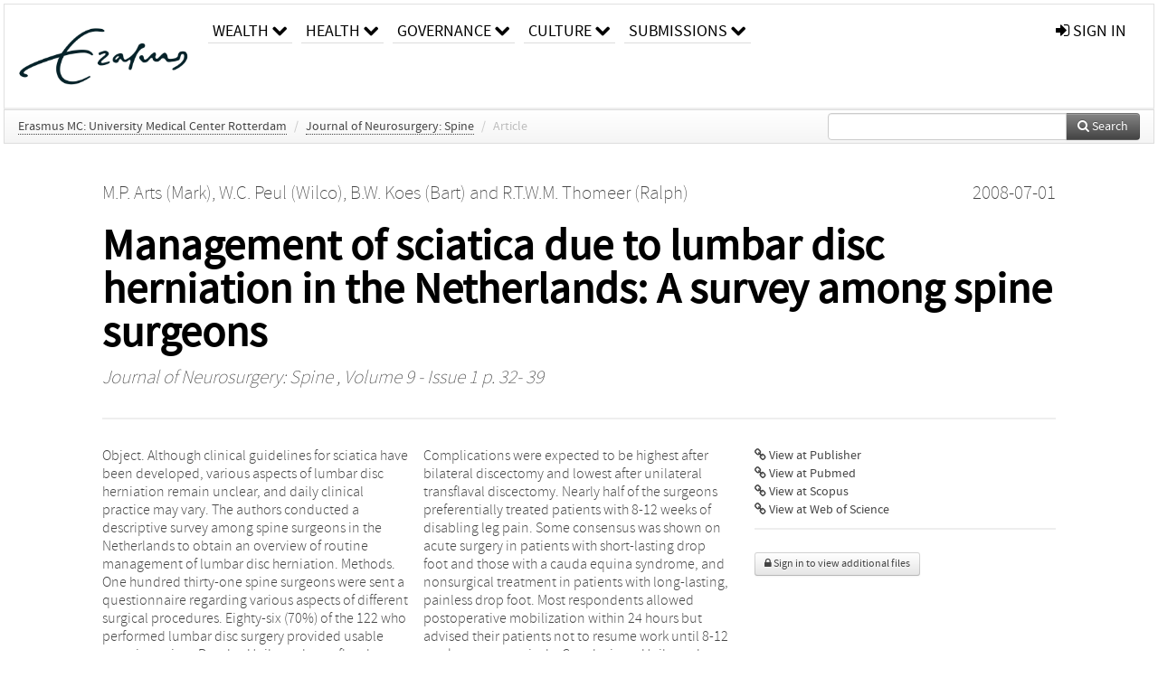

--- FILE ---
content_type: text/html; charset=UTF-8
request_url: https://repub.eur.nl/pub/32426
body_size: 27786
content:
<!DOCTYPE html>
<html lang="en">
    <head>
      <title>
        
  RePub, Erasmus University Repository:
  Management of sciatica due to lumbar disc herniation in the Netherlands: A survey among spine surgeons

      </title>
      <meta http-equiv="X-UA-Compatible" content="IE=edge"/>
      <meta http-equiv="Content-Type" content="text/html; charset=UTF-8"/>
      <meta name="viewport" content="width=device-width, initial-scale=1.0"/>
      <meta name="keywords" content="Discectomy,Lumbar disc herniation,Sciatica,Surgery"/>
      <meta name="citation_title" content="Management of sciatica due to lumbar disc herniation in the Netherlands: A survey among spine surgeons"/>
      <meta name="citation_author" content="Arts, Mark"/>
      <meta name="citation_author" content="Peul, Wilco"/>
      <meta name="citation_author" content="Koes, Bart"/>
      <meta name="citation_author" content="Thomeer, Ralph"/>
      <meta name="citation_date" content="2008/07/01"/>
      <meta name="citation_publication_date" content="2008/07/01"/>
      <meta name="citation_online_date" content="2008/07/01"/>
      <meta name="citation_journal_title" content="Journal of Neurosurgery: Spine"/>
      <meta name="citation_volume" content="9"/>
      <meta name="citation_issue" content="1"/>
      <meta name="citation_issn" content="15475654"/>
      <meta name="citation_firstpage" content="32"/>
      <meta name="citation_lastpage" content="39"/>
      
      
      
      <meta name="citation_abstract" content="Object. Although clinical guidelines for sciatica have been developed, various aspects of lumbar disc herniation remain unclear, and daily clinical practice may vary. The authors conducted a descriptive survey among spine surgeons in the Netherlands to obtain an overview of routine management of lumbar disc herniation. Methods. One hundred thirty-one spine surgeons were sent a questionnaire regarding various aspects of different surgical procedures. Eighty-six (70%) of the 122 who performed lumbar disc surgery provided usable questionnaires. Results. Unilateral transflaval discectomy was the most frequently performed procedure and was expected to be the most effective, whereas percutaneous laser disc decompression was expected to be the least effective. Bilateral discectomy was expected to be associated with the most postoperative low-back pain. Recurrent disc herniation was expected to be lowest after bilateral discectomy and highest after percutaneous laser disc decompression. Complications were expected to be highest after bilateral discectomy and lowest after unilateral transflaval discectomy. Nearly half of the surgeons preferentially treated patients with 8-12 weeks of disabling leg pain. Some consensus was shown on acute surgery in patients with short-lasting drop foot and those with a cauda equina syndrome, and nonsurgical treatment in patients with long-lasting, painless drop foot. Most respondents allowed postoperative mobilization within 24 hours but advised their patients not to resume work until 8-12 weeks postoperatively. Conclusions. Unilateral transflaval discectomy was the most frequently performed procedure. Minimally invasive techniques were expected to be less effective, with higher recurrence rates but less postoperative low-back pain. Variety was shown between surgeons in the management of patients with neurological deficit. Most responding surgeons allowed early mobilization but appeared to give conservative advice in resumption of work." />
      
      <meta name="citation_doi" content="10.3171/SPI/2008/9/7/032" />
      
      
      <link rel="alternate" type="application/rdf+xml" title="VIVO"
            href="https://repub.eur.nl/pub/32426/rdf"/>

      <link rel="repository"
            href="https://repub.eur.nl/"/>
      <link rel="me"
            href="https://repub.eur.nl/pub/32426/"/>
      <link rel="view"
            href="https://repub.eur.nl/pub/32426"/>
      <link
            rel="shortcut icon"
            type="image/x-icon" href="https://repub.eur.nl/favicon.ico"/>
      
      <link rel="stylesheet" type="text/css" href="/static/css/bundle-1.css"/>
      

      

      <script type="text/javascript" src="/static/js/bundle-1.js"></script>
      
      <!--[if lt IE 9]>
          <script src="/static/js/html5.js"></script>
      <![endif]-->
      <!--[if lt IE 10]>
          <script src="/static/js/jquery.placeholder.js"></script>
          <script type="text/javascript">
          $(document).ready(function(){$('input').placeholder()});
          </script>
      <![endif]-->
      
  

      
    </head>
    <body>
      <div id="wrap">
      <header>
      <div class="navbar" style="margin-bottom:0">
        <div class="navbar-inner">
          <div class="container">
            
            <a class="brand"
               style="padding:10px;width:200px" href="https://repub.eur.nl/">
              <img
                   alt="university website"
                   style="width:100%" src="https://repub.eur.nl/eur_signature.png"/>
            </a>
            <a class="hidden"
               href="https://repub.eur.nl/year">Publications by Year</a>
            <ul class="nav">
              
              <li
                  class="dropdown">
                <a class="dropdown-toggle navlink"
                   data-toggle="dropdown" href="https://repub.eur.nl/#">
                  <span>Wealth</span>
                  <span class="icon-chevron-down" style="line-height:14px"></span>
                </a>
                <ul class="dropdown-menu">
                  <li>
                    <a href="https://repub.eur.nl/org/1">Erasmus Research Institute of Management (ERIM)</a>
                    
                  </li>
                  <li>
                    <a href="https://repub.eur.nl/org/9724">Erasmus School of Economics (ESE)</a>
                    
                  </li>
                  <li>
                    <a href="https://repub.eur.nl/org/9712">Rotterdam School of Management (RSM)</a>
                    
                  </li>
                </ul>
              </li>
              
              
              <li
                  class="dropdown">
                <a class="dropdown-toggle navlink"
                   data-toggle="dropdown" href="https://repub.eur.nl/#">
                  <span>Health</span>
                  <span class="icon-chevron-down" style="line-height:14px"></span>
                </a>
                <ul class="dropdown-menu">
                  <li>
                    <a href="https://repub.eur.nl/org/9755">Erasmus MC: University Medical Center Rotterdam</a>
                    
                  </li>
                  <li>
                    <a href="https://repub.eur.nl/org/9729">Erasmus School of Health Policy &amp; Management (ESHPM)</a>
                    
                  </li>
                </ul>
              </li>
              
              
              <li
                  class="dropdown">
                <a class="dropdown-toggle navlink"
                   data-toggle="dropdown" href="https://repub.eur.nl/#">
                  <span>Governance</span>
                  <span class="icon-chevron-down" style="line-height:14px"></span>
                </a>
                <ul class="dropdown-menu">
                  <li>
                    <a href="https://repub.eur.nl/org/9730">Erasmus School of Law</a>
                    
                  </li>
                  <li>
                    <a href="https://repub.eur.nl/org/9715">Public Administration (FSS)</a>
                    
                  </li>
                  <li>
                    <a href="https://repub.eur.nl/org/9734">Netherlands Institute for Government (NIG)</a>
                    
                  </li>
                  <li>
                    <a href="https://repub.eur.nl/org/9841">Institute for Housing and Urban Development Studies (IHS)</a>
                    
                  </li>
                </ul>
              </li>
              
              
              <li
                  class="dropdown">
                <a class="dropdown-toggle navlink"
                   data-toggle="dropdown" href="https://repub.eur.nl/#">
                  <span>Culture</span>
                  <span class="icon-chevron-down" style="line-height:14px"></span>
                </a>
                <ul class="dropdown-menu">
                  <li>
                    <a href="https://repub.eur.nl/org/9726">Erasmus School of History, Culture and Communication (ESHCC)</a>
                    
                  </li>
                  <li>
                    <a href="https://repub.eur.nl/org/9716">Erasmus School of Social and Behavioural Sciences(ESSB)</a>
                    
                  </li>
                  <li>
                    <a href="https://repub.eur.nl/org/9727">Erasmus School of Philosophy (ESPhil)</a>
                    
                  </li>
                  <li>
                    <a href="https://repub.eur.nl/org/9739">International Institute of Social Studies (ISS)</a>
                    
                  </li>
                </ul>
              </li>
              
              
              <li
                  class="dropdown">
                <a class="dropdown-toggle navlink"
                   data-toggle="dropdown" href="https://repub.eur.nl/#">
                  <span>Submissions</span>
                  <span class="icon-chevron-down" style="line-height:14px"></span>
                </a>
                <ul class="dropdown-menu">
                  <li>
                    <a href="https://repub.eur.nl/submit">Submitting Publications</a>
                    
                  </li>
                </ul>
              </li>
              
              
            </ul>
            <ul class="nav pull-right">
              <li id="fat-menu" class="dropdown">
                
                
                
                
                <a
                   class="dropdown-toggle" href="https://repub.eur.nl/login?next=/pub/32426">
                  <span class="icon-signin"></span> sign in
                </a>
              </li>
            </ul>
          </div>
        </div>
      </div>
      </header>
      <div id="breadcrumb" class="row-fluid">
        <div class="span12">
          
  <ul class="breadcrumb">
    <li>
      <a href="https://repub.eur.nl/org/9755">Erasmus MC: University Medical Center Rotterdam</a>
      <span class="divider">/</span>
    </li>
    
    
    <li>
      
      <a href="https://repub.eur.nl/col/12648">Journal of Neurosurgery: Spine</a>
      <span class="divider">/</span>
    </li>
    
    
    <li class="active">Article</li>
    <li class="pull-right">
      <div
      class="input-append search-box"
      style="margin-top:-5px">
    
    <label for="search-query-box" style="display:none">Search:</label>
    
    <input type="text"
           class="input-large search-input"
           id="search-query-box"
           style="width:250px"
           value=""
           name="query"/>
    <a class="btn btn-primary search-button"
       style="border-bottom:1px solid rgba(0, 0, 0, 0.25)" href="https://repub.eur.nl/search#">
      <span class="icon-search"></span> Search
    </a>
  </div>
    </li>
  </ul>

        </div>
      </div>
      
        <div class="row-fluid">
          <div id="main-left" class="span1">
            
            
          </div>
          <div id="main" class="span10">
            <div id="content">
  <div class="page-header">
    <div class="clearfix">
      <p class="lead author-list pull-left">
        
          <span style="">
    <a href="https://repub.eur.nl/ppl/20596">
      <span>M.P. Arts (Mark)</span></a><span>,
    
    
  </span>
  </span>
        
          <span style="">
    <a href="https://repub.eur.nl/ppl/15452">
      <span>W.C. Peul (Wilco)</span></a><span>,
    
    
  </span>
  </span>
        
          <span style="">
    <a href="https://repub.eur.nl/ppl/2191">
      <span>B.W. Koes (Bart)</span></a><span>
     and 
    
  </span>
  </span>
        
          <span style="">
    <a href="https://repub.eur.nl/ppl/18882">
      <span>R.T.W.M. Thomeer (Ralph)</span></a>
  </span>
        
        <br class="clearfix"/>
        
      </p>
      <p class="lead pub_type pull-right">
        <span>2008-07-01</span>
      </p>
    </div>
    
    
      <h1>Management of sciatica due to lumbar disc herniation in the Netherlands: A survey among spine surgeons</h1>
      
    
    <h2 style="display:none">Publication</h2>
    <h3 style="display:none">Publication</h3>
    
    
    <p class="lead">
      <em>
      <a href="https://repub.eur.nl/col/12648">Journal of Neurosurgery: Spine</a>
      
      ,
      Volume 9
      
      
        -
      
      
        Issue 1
      
      
        p. 32-
        39
      
      
      </em>
    </p>
    
  </div>
  <div class="row-fluid">
    <div class="span8">
      <!-- abstract text -->
      
      <p class="abstract">Object. Although clinical guidelines for sciatica have been developed, various aspects of lumbar disc herniation remain unclear, and daily clinical practice may vary. The authors conducted a descriptive survey among spine surgeons in the Netherlands to obtain an overview of routine management of lumbar disc herniation. Methods. One hundred thirty-one spine surgeons were sent a questionnaire regarding various aspects of different surgical procedures. Eighty-six (70%) of the 122 who performed lumbar disc surgery provided usable questionnaires. Results. Unilateral transflaval discectomy was the most frequently performed procedure and was expected to be the most effective, whereas percutaneous laser disc decompression was expected to be the least effective. Bilateral discectomy was expected to be associated with the most postoperative low-back pain. Recurrent disc herniation was expected to be lowest after bilateral discectomy and highest after percutaneous laser disc decompression. Complications were expected to be highest after bilateral discectomy and lowest after unilateral transflaval discectomy. Nearly half of the surgeons preferentially treated patients with 8-12 weeks of disabling leg pain. Some consensus was shown on acute surgery in patients with short-lasting drop foot and those with a cauda equina syndrome, and nonsurgical treatment in patients with long-lasting, painless drop foot. Most respondents allowed postoperative mobilization within 24 hours but advised their patients not to resume work until 8-12 weeks postoperatively. Conclusions. Unilateral transflaval discectomy was the most frequently performed procedure. Minimally invasive techniques were expected to be less effective, with higher recurrence rates but less postoperative low-back pain. Variety was shown between surgeons in the management of patients with neurological deficit. Most responding surgeons allowed early mobilization but appeared to give conservative advice in resumption of work.</p>
      <!-- video player -->
      
      <div id="publication-metadata">
          <table class="table">
            <thead>
              <tr><th colspan="2" class="publiation-metadata-header">Additional Metadata</th></tr>
            </thead>
            <tbody>
              <tr>
                <td style="min-width:120px">
		  <span class="publication-metadata-key">Keywords</span>
		</td>
                <td>
                  
                        <span
				      class="publication-metadata-value" key="Keywords">Discectomy</span><span>,</span>
                  
                        <span
				      class="publication-metadata-value" key="Keywords">Lumbar disc herniation</span><span>,</span>
                  
                        <span
				      class="publication-metadata-value" key="Keywords">Sciatica</span><span>,</span>
                  
                        <span
				      class="publication-metadata-value" key="Keywords">Surgery</span>
                  
                </td>
              </tr>
              <tr>
                <td style="min-width:120px">
		  <span class="publication-metadata-key">Persistent URL</span>
		</td>
                <td>
                  
                        <a href="https://doi.org/10.3171/SPI/2008/9/7/032">doi.org/10.3171/SPI/2008/9/7/032</a><span>,</span>
                  
                        <a href="http://hdl.handle.net/1765/32426">hdl.handle.net/1765/32426</a>
                  
                </td>
              </tr>
              <tr>
                <td style="min-width:120px">
		  <span class="publication-metadata-key">Journal</span>
		</td>
                <td>
                  
                        
                          <a href="https://repub.eur.nl/col/12648">Journal of Neurosurgery: Spine</a>
                          
                        
                  
                </td>
              </tr>
	      <tr>
		<td class="publication-metadata-key">
		  
		  
		    Organisation
		  
		</td>
		<td>
		  <a href="https://repub.eur.nl/org/9755">Erasmus MC: University Medical Center Rotterdam</a>
		</td>
	      </tr>
              <tr>
                <td><span class="publication-metadata-key">Citation</span><br/>
                <div class="btn-group dropup" id="citation-menu">
                  <a class="btn dropdown-toggle btn-small"
                     id="citation-menu-button"
                     data-toggle="dropdown"
                     href="#">
                    APA Style
                    <span class="icon-chevron-up"></span>
                  </a>
                  <ul class="dropdown-menu">
                    <li>
                      <a href="#" class="citation-style-pub" data-citation-style="aaa">
                        AAA Style
                      </a>
                    </li>
                    <li>
                      <a href="#" class="citation-style-pub" data-citation-style="apa">
                        APA Style
                      </a>
                    </li>
                    <li>
                      <a href="#" class="citation-style-pub" data-citation-style="cell">
                        Cell Style
                      </a>
                    </li>
                    <li>
                      <a href="#" class="citation-style-pub" data-citation-style="chicago">
                        Chicago Style
                      </a>
                    </li>
                    <li>
                      <a href="#" class="citation-style-pub" data-citation-style="harvard">
                        Harvard Style
                      </a>
                    </li>
                    <li>
                      <a href="#" class="citation-style-pub" data-citation-style="ieee">
                        IEEE Style
                      </a>
                    </li>
                    <li>
                      <a href="#" class="citation-style-pub" data-citation-style="mla">
                        MLA Style
                      </a>
                    </li>
                    <li>
                      <a href="#" class="citation-style-pub" data-citation-style="nature">
                        Nature Style
                      </a>
                    </li>
                    <li>
                      <a href="#" class="citation-style-pub" data-citation-style="vancouver">
                        Vancouver Style
                      </a>
                    </li>
                    <li>
                      <a href="#" class="citation-style-pub" data-citation-style="american-institute-of-physics">
                        American-Institute-of-Physics Style
                      </a>
                    </li>
                    <li>
                      <a href="#" class="citation-style-pub" data-citation-style="council-of-science-editors">
                        Council-of-Science-Editors Style
                      </a>
                    </li>
                    <li class="divider"/>
                    <li>
                      <a href="#" class="citation-format-pub" data-citation-format="bibtex">
                        BibTex Format
                      </a>
                    </li>
                    <li>
                      <a href="#" class="citation-format-pub" data-citation-format="endnote">
                        Endnote Format
                      </a>
                    </li>
                    <li>
                      <a href="#" class="citation-format-pub" data-citation-format="ris">
                        RIS Format
                      </a>
                    </li>
                    <li>
                      <a href="#" class="citation-format-pub" data-citation-format="csl">
                        CSL Format
                      </a>
                    </li>
                    <li>
                      <a href="#" class="citation-format-pub" data-citation-format="dois only">
                        DOIs only Format
                      </a>
                    </li>
                  </ul>
                </div>
                </td>
                <td id="citation-text">
                  <div class="csl-bib-body"><div class="csl-entry">Arts, M., Peul, W., Koes, B., &amp; Thomeer, R.  (2008).  Management of sciatica due to lumbar disc herniation in the Netherlands: A survey among spine surgeons. <em>Journal of Neurosurgery: Spine</em>, <em>9</em>(1), 32–39. doi:10.3171/SPI/2008/9/7/032</div></div>
                </td>
              </tr>
            </tbody>
          </table>
      </div>
    </div>
    <div class="span4">
      <ul class="publication-identifiers unstyled">
        <li>
          <a href="https://doi.org/10.3171/SPI/2008/9/7/032"><span class="icon-link"></span> View at Publisher</a>
        </li>
        <li>
          <a href="http://www.ncbi.nlm.nih.gov/pubmed/18590408">
            <span class="icon-link"></span> View at Pubmed
          </a>
        </li>
        
        
        
        
        <li>
          <a href="http://www.scopus.com/inward/record.url?doi=10.3171/SPI/2008/9/7/032&amp;partnerID=0">
            <span class="icon-link"></span> View at Scopus
          </a>
        </li>
        <li>
          <a href="http://ws.isiknowledge.com/cps/openurl/service?url_ver=Z39.88-2004&amp;rft_id=info:doi/10.3171/SPI/2008/9/7/032">
            <span class="icon-link"></span> View at Web of Science
          </a>
        </li>
        
        
        
      </ul>
      <hr style="margin:5px 0px 5px 0px;"/>
      
      

      
      
      <div>
        <br/>
        <div>
          <a href="https://repub.eur.nl/login?next=/pub/32426" class="btn btn-small">
            <span class="icon-lock"></span>
            Sign in to view additional files
          </a>
        </div>
        
      </div>
      
      <br/>
    </div>
  </div>
</div>
            
          </div>
          <div id="main-right" class="span1">
            
            
          </div>
        </div>
      
      </div>
      <footer class="footer row-fluid">
        <div class="span10 offset1">
          <div class="row-fluid">
            <div class="span3">
              <a href="http://www.eur.nl">
                <img alt="university website" src="https://repub.eur.nl/eur_signature.png"/>
              </a>
              
              
              <ul class="unstyled">
                
              </ul>
              
            </div>
            <div class="span3">
              <ul class="unstyled">
                
              </ul>
            </div>
            <div class="span3">
              <ul class="unstyled">
                <li>
                  <div>
                    <h4>About</h4>
                    <ul class="unstyled" style="margin-left:0">
                      <li>
                        <div class="lead" style="margin:4px">
                          <a href="https://www.eur.nl/en/research/research-matters">
                            
                            Research Matters
                          </a>
                        </div>
                      </li>
                      <li>
                        <div class="lead" style="margin:4px">
                          <a href="https://www.eur.nl/en/campus/university-library/research-support/open-access">
                            
                            Open Access
                          </a>
                        </div>
                      </li>
                      <li>
                        <div class="lead" style="margin:4px">
                          <a href="https://www.eur.nl/disclaimer/privacy-statement">
                            
                            Privacy Statement
                          </a>
                        </div>
                      </li>
                    </ul>
                  </div>
                  
                </li>
              </ul>
            </div>
          </div>

        </div>
            <div class="span1">
            <a href="http://www.artudis.com"
               class="pull-right"
               style="margin: 170px 20px 10px 10px">
               <img src="/static/img/logo/artudis_small.png" width="100" alt="artudis website"/>
            </a>
            </div>
      </footer>
      <div id="modal-workflow-editor"
           class="modal hide fade">
        <div class="modal-header">
          <button type="button"
                  class="close"
                  data-dismiss="modal"
                  aria-hidden="true">&times;</button>
          <h3 id="modal-workflow-header">Workflow</h3>
        </div>
        <div id="modal-workflow-form"></div>
      </div>
      <div id="modal-iframe"
           style="width:800px"
           class="modal hide fade">
        <div class="modal-header">
          <button type="button"
                  class="close"
                  data-dismiss="modal"
                  aria-hidden="true">&times;</button>
          <h3 id="modal-iframe-header">Workflow</h3>
        </div>
        <div>
          <iframe id="modal-iframe-body" src="" style="width:100%;height:500px" frameborder="0" ></iframe>
        </div>
      </div>
      <div id="add-content-modal"
           class="modal hide fade">
        <div class="modal-header">
          <button type="button"
                  class="close"
                  data-dismiss="modal"
                  aria-hidden="true">&times;</button>
          <h3 id="modal-edit-header">Add Content</h3>
        </div>
        <div class="modal-body">
          <div class="btn-group btn-group-vertical"
               style="width:100%;max-height:600px;overflow:auto">
	    
	    <br/>
	    
              <a
		 class="btn btn-large"
		 style="margin:auto;width:300px" href="https://repub.eur.nl/user/add">User</a>
	    
              <a
		 class="btn btn-large"
		 style="margin:auto;width:300px" href="https://repub.eur.nl/pub/add">Publication</a>
	    
              <a
		 class="btn btn-large"
		 style="margin:auto;width:300px" href="https://repub.eur.nl/ppl/add">Person</a>
	    
              <a
		 class="btn btn-large"
		 style="margin:auto;width:300px" href="https://repub.eur.nl/org/add">Organisation</a>
	    
              <a
		 class="btn btn-large"
		 style="margin:auto;width:300px" href="https://repub.eur.nl/col/add">Collection</a>
	    
	  </div>
        </div>
        <div class="modal-footer">
          <a href="#"
             class="btn btn-primary"
             data-dismiss="modal">Close</a>
        </div>
      </div>
      
      
    </body>
</html>
